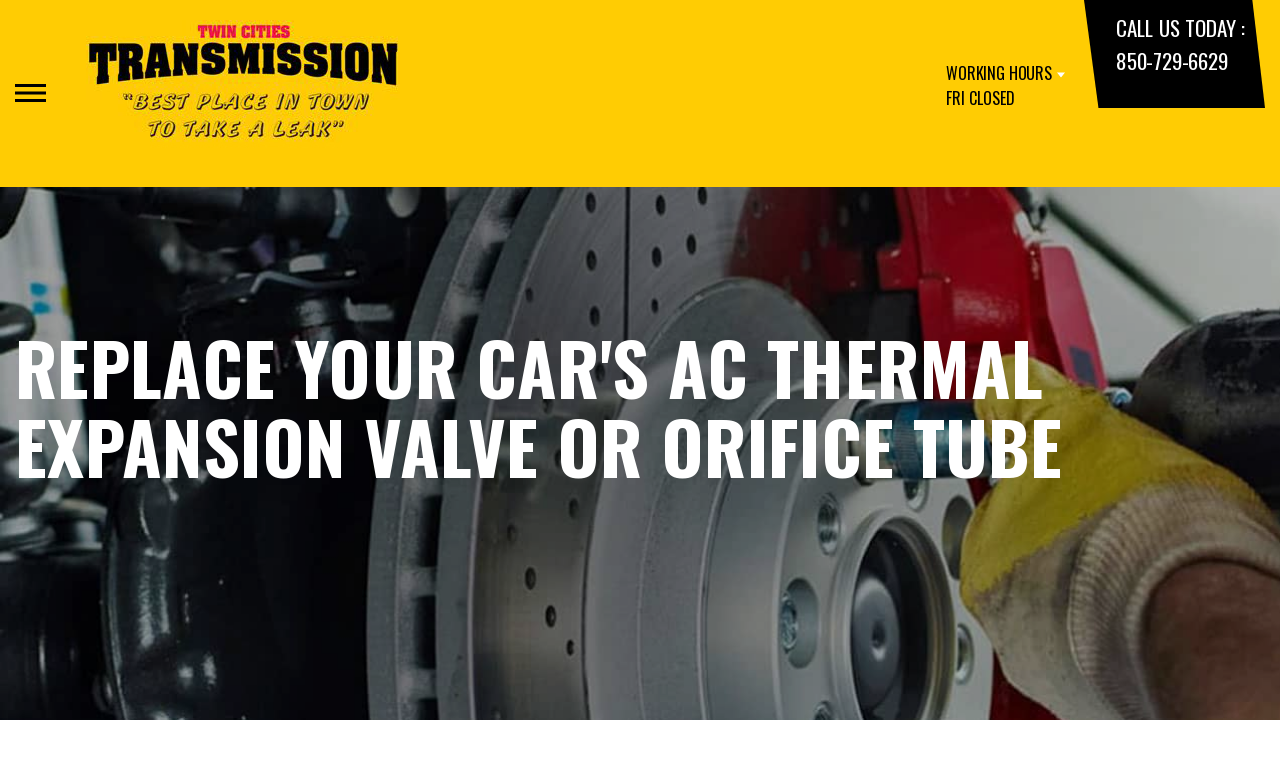

--- FILE ---
content_type: text/html; charset=UTF-8
request_url: https://www.twincitiesautomotiverepair.com/replace-car-AC-thermal-expansion-valve-orifice-tube-Niceville.html
body_size: 31457
content:
<!DOCTYPE html>
<html lang="en">
	<head>

 		<meta charset="utf-8">
	<meta name="viewport" content="width=device-width, initial-scale=1.0">

	<title>AC Thermal Expansion Valve Repair in Niceville | Twin Cities Transmission </title>
 	<meta http-equiv="Content-type" content="text/html; charset=utf-8" />
 	<meta name="geo.position" content="30.5201700; -86.4813570"/>
 	<meta name="geo.placename" content="Niceville, FL"/>
 	<meta name="geo.region" content="US-FL" />
 	<meta name="ICBM" content="30.5201700,-86.4813570" />
 	<meta name="Description" content="Restore your car's cooling performance with expert repair of your AC thermal expansion valve or orifice tube. Visit us in Niceville today!"/>
 	<meta name="viewport" content="width=device-width, initial-scale=1.0">
 	<link rel="shortcut icon" type="image/x-icon" href="https://cdn.repairshopwebsites.com/defaults/images/favicon.ico" />
 	<meta charset="utf-8" />
 	<meta name="thumbnail" content="https://www.twincitiesautomotiverepair.com/custom/logo.jpg" />         <meta property="og:image" content="https://www.twincitiesautomotiverepair.com/custom/logo.jpg" />
 	<link rel="canonical" href="https://www.twincitiesautomotiverepair.com/replace-car-AC-thermal-expansion-valve-orifice-tube-Niceville.html" />
 	
 
 		<link rel="stylesheet" href="https://cdn.repairshopwebsites.com/defaults/css/rateit.css" type="text/css" media="screen" />
	<link href="https://fonts.googleapis.com/css?family=Oswald:300,400,500,600,700&display=swap" rel="stylesheet">

	<!-- Vendor Styles -->
	<link rel="stylesheet" href="css/aos.css" />

	<!-- App Styles -->
	<link rel="stylesheet" href="https://cdn.repairshopwebsites.com/templates/71/css/css.css" />
	<link rel="stylesheet" href="https://cdn.repairshopwebsites.com/defaults/css/default.css" type="text/css" media="all" />


 	<style>


body {
    color: #000000; 
    background-color: #FFFFFF; 
    
}

h1 {
  color: #000000; 

}

.header {
    background-color: #FFCC03; 
    color: #000000; 
}

.hours_dropdown {
    color: #000000; 
}

.header .header__contacts {
    background-color: #000000; 
}

.contacts {
    color: #FFFFFF;
}

.nav-trigger span, .nav-trigger:before, .nav-trigger:after {
    background-color: #000000; 
}

.nav {
    background-color: rgba(0,0,0, 0.96); 
    
    color: #FFFFFF; 

}

@media (max-width: 767px) {
.nav > ul > li:hover > a {
    background: rgba(0,0,0, 0.96);
}}

.nav > ul > li > a {
    color: #FFFFFF;
}

.nav .sub a {
    color: #FFFFFF;
}


.nav li a:hover  {
    color: #FFCC03 !important;
}

.nav .sub a:hover  {
    color: #FFCC03 !important;
}



.hero__content h1 {
    color: #FFFFFF; 
}

.hero__content h2 {
    color: #FFFFFF; 
}

.hero__content p {
    color: #FFFFFF; 
}


.hero__content .btn {

    background-color: #BB2222; 
    color: #FFFFFF; 

}


.hero .hero__bar {

    background-color: #FFCC03; 
    color: #000000;
}

.list-locations {
    color: #000000;
}

.section-serving .section__aside { 
    background-color: #BB2222;
}

.section-serving .section__content {
    background-color: #FFFFFF;
}

.section-serving {
    background-color: #FFFFFF;
}

.section-serving h2.h4 {
    color: #FFFFFF; 
}

.list-cities {
    color: #000000; 
}

.services--section .grid__col:hover {
  -webkit-box-shadow: 0 0 3.6rem 0 rgba(187,34,34, 0.26);
          box-shadow: 0 0 3.6rem 0 rgba(187,34,34, 0.26);
}

.services--section { 
    background-color: #FFFFFF ; 
}

.services--section .section__head {
    color: #000000; 
}

.services--section .section__head h2 {
    color: #000000; 
}

.services--section .h6 {
    color: #000000; 
}

.services--section p {
    color: #000000; 
}

.services--section .btn {
    background-color: #FFCC03; 
    color: #000000; 
}

.section--cards {
   background-color: #FFFFFF; 
}

.section--cards .section__head {
    color: #000000; 
}

.section--cards .section__head h2 {
    color: #000000; 
}

.section--cards .coupons--color1 .card__head {
 background-color: #FFCC03; 
}

.section--cards .coupons--color1 .card__head-content {
  color: #000000; 

}

.coupons--color2 .card__head-content h3.h3 {
  color: #000000 !important; 
}

.coupons--color1 .card__head-content h3.h3 {
  color: #000000 !important; 
}

.section--cards .coupons--color2 .card__head {
 background-color: #FFCC03; 
}

.section--cards .coupons--color2 .card__head-content {
  color: #000000; 

}


.card__body {
    background-color: #FFFFFF;
}

.card {
    background-color: #FFFFFF;
}

.section--cards .h5 {
    color: #000000 !important;  
}

.section--cards .card p {
    color: #000000 !important;  
}

.section--cards .btn {
    background-color: #FFCC03; 
    color: #000000; 
}

.section--testimonials .h3 {
    color: #000000; 
}

.section--testimonials {
    background-color: #FFFFFF; 
}

.testimonial {
    background-color: #000000; 

}

.testimonial blockquote {
    color: #FFFFFF; 
}

.testimonial cite {
    color: #FFCC03; 

}

.section--testimonials .btn {
    background-color: #FFCC03; 
    color: #000000;
}


.section--articles {
    background-color: #FFFFFF; 
}


.section--articles .section__head {
 color: #000000; 
}

.section--articles .section__head h2 {
 color: #000000; 
}

.article h3.h5 {
    color: #050505; 
}

.article p {
    color: #000000; 
}


.article .link {
    color: #BB2222; 
}

.article .link:hover {
    color: #FFCC03; 
}



.section-associations .section__aside {
    background-color: #000000; 
}

.section-associations .section__content{
    background-color: #EFEFEF; 
}

.section-associations {
    background-color: #EFEFEF; 
}

.section-associations .section__aside-inner h4 {
    color: #FFCC03; 

}

.section--locations {
    background-color: #FFFFFF ; 
}

.section--locations .section__content {
    background-color: #000000 ; 
}

.section--locations .contacts {
    color: #FFFFFF; 
}

.footer {
    background-color: #000000; 
    color: #FFFFFF; 
}

.footer h3 {
    color: #FFFFFF; 
}

.footer .copy_shell {
    background-color: #FFCC03; 
}

.footer .copyright p {
    color: #000000; 
}


.section--about h2.h3 small {
    color: #BB2222;
}

.section--about { 
    color: #000000;
}

.section--about .h1, h1, .h2, h2, .h3, h3, .h4, h4, .h5, h5, .h6, h6 { 
    color: #000000;
}

.contacts li {
    margin-right: 10px;
}

.dropdown--hours {
    background-color: rgba(0,0,0, 0.66) !important;
}

.dropdown--hours ul {
    background-color: rgba(0,0,0, 0.66);
    color: #FFFFFF;
}

.section--locations .btn {
    background-color: #FFCC03;
    color: #000000;
}


.section--invite {
    background-color: #113692; 
}

.section--invite h2 {
    color: #FFFFFF;
}

.section--invite .section__content {
    color: #FFFFFF;
}


.section--invite .btn {
    background-color: #BB2222;
    color: #FFFFFF;

}

.section-newsletter .section__aside {
    background-color: #BB2222; 
}

.section-newsletter .section__content{
    background-color: #EFEFEF; 
}

.section-newsletter {
    background-color: #EFEFEF; 
}

.section-newsletter .section__aside-inner h4 {
    color: #FFFFFF; 

}

.section-newsletter .btn {
    background-color: #113796; 
    color: #FFFFFF; 
}

.fancy-wrapper h1 { color: inherit; }
#appointment h2 { color: inherit; }
#type_of_appointment_tbl { color: inherit; }
.small_notes { color: inherit; }
#survey_table td { color: inherit; }
#survey_table th { color: inherit; }

.hero .hero__content { text-align: left; }




.footer_new {
  background-color:#FFCC03;
  color: #000000;
}

.footer_new h5 {
  color: #000000;
}

.footer_new h6 {
  color: #000000;
}

.footer_new .footer__actions_new ul a {
  background-color: #000000;
}

.footer_new .footer__actions_new ul picture {
  background-color:#FFCC03;
}

.footer_new .footer__actions_new {
    border: 1px solid #000000;
}

</style>
        <script src="https://code.jquery.com/jquery-3.1.1.min.js" integrity="sha256-hVVnYaiADRTO2PzUGmuLJr8BLUSjGIZsDYGmIJLv2b8=" crossorigin="anonymous"></script>	

<script src="js/functions.js" defer></script>

<script src="js/dropdown.js" defer></script>

<script type="text/javascript" src="https://cdn.repairshopwebsites.com/defaults/js/jquery.rateit.js" defer></script>

<script type="text/javascript">
// Mobile slide up menu
$(function() {
  $('.footer-call-btn-overlay .btn__close').on('click', function (e) {
    e.preventDefault();
    $('.footer-call-btn-overlay').slideUp();
  });	
});
</script>





<script>
$( document ).ready(function() {

	// Hours
	 var today = new Date();
	 var day = today.getDay();
	 
	 if (day == 0) {
		$("#sun").addClass("active");
	        const todayHours = $('.dropdown--hours .active').html();
	        $('.hours__today').html("SUN " + todayHours);

	 } else if (day == 1) {
		$("#mon").addClass("active");
	        const todayHours = $('.dropdown--hours .active').html();
	        $('.hours__today').html("MON " + todayHours);

	 } else if (day == 2) {
		$("#tue").addClass("active");
	        const todayHours = $('.dropdown--hours .active').html();
	        $('.hours__today').html("TUE " + todayHours);

	 } else if (day == 3) {
		$("#wed").addClass("active");
	        const todayHours = $('.dropdown--hours .active').html();
	        $('.hours__today').html("WED " + todayHours);

	 } else if (day == 4) {
		$("#thur").addClass("active");
	        const todayHours = $('.dropdown--hours .active').html();
	        $('.hours__today').html("THU " + todayHours);

	 } else if (day == 5) {
		$("#fri").addClass("active");
	        const todayHours = $('.dropdown--hours .active').html();
	        $('.hours__today').html("FRI " + todayHours);

	 } else if (day == 6) {
		$("#sat").addClass("active");
	        const todayHours = $('.dropdown--hours .active').html();
	        $('.hours__today').html("SAT " + todayHours);
	 }


	
	

});
</script>




        


<script type="application/ld+json"> { "@context" : "http://schema.org", "@type" : "AutoRepair", "name" : "Twin Cities Transmission", "description" : "Twin Cities Transmission | Expert Auto Repair Services in Niceville, FL. Call Today 850-729-6629 or drop by 610 Elm Street", "url" : "https://www.twincitiesautomotiverepair.com", "id" : "https://www.twincitiesautomotiverepair.com/", "image" : "https://www.twincitiesautomotiverepair.com/custom/logo.jpg", "priceRange" : "$", "address" : { "@type": "PostalAddress", "streetAddress": "610 Elm Street", "addressLocality": "Niceville", "addressRegion": "FL", "postalCode": "32578", "addressCountry": "US"}, "geo" : { "@type": "GeoCoordinates", "latitude": "30.5201700", "longitude": "-86.4813570"}, "telephone" : "850-729-6629", "openingHours": [ "Mo 07:00-17:30", "Tu 07:00-17:30", "We 07:00-17:30", "Th 07:00-17:30", "Fr 00:00-00:00", "Sa 00:00-00:00", "Su 00:00-00:00"], "areaServed" : ["Niceville", "Choctaw Beach", "Choctaw Beach", "Crestview", "Destin", "Fort Walton Beach", "Gulf Breeze", "Mary Esther", "Navarre", "Valparaiso"], "sameAs" : ["https://goo.gl/maps/WuYeU3XSc1t"],"review": [{"@type": "Review", "url": "https://www.twincitiesautomotiverepair.com/Choctaw Beach-testimonials.html","author": {"@type": "Person","name": "Dennis O." },"description": "Twin Cities Transmission was highly recommended to me by two separate individuals. I took my vehicle there for transmission service.  My transmission problem was quickly diagnosed and was professionally repaired in short order for a very fair price.  My transmission shifts like new.  I am very pleased with the quality and service of the staff and technicians there.  I highly recommend Twin Cities Transmission for your auto repair.", "inLanguage": "en"} ]} </script>

</head>

<body>

	<div class="wrapper">

    

<header class="header">
	<a href="#content" class="sr-only skipper" title="">Skip to main content</a>

	<div class="header__inner">
		<div class="header__aside">
			<div class="header__actions">
				<a href="#" class="nav-trigger js-nav-trigger" title="open-navigation-button">
					<span></span>
				</a>
			</div><!-- /.header__actions -->

			<nav class="nav js-nav-holder">
                                            <ul><li class = " has-dd"><a href = "Niceville-auto-repairs.html">Our Shop</a><div class = "sub"><ul><li><a href = "Niceville-auto-repair-shop-location.html">Location</a></li><li><a href = "Niceville-testimonials.html">Reviews</a></li><li><a href = "Niceville-customer-service.html">Customer Service</a></li></ul></div></li><li class = " has-dd"><a href = "Niceville-auto-service-repair.html">Auto Repair</a><div class = "sub"><ul><li><a href = "Niceville-auto-service-repair.html">Repair Services</a></li><li><a href = "guarantee.html">Guarantees</a></li></ul></div></li><li class = " has-dd"><a href = "Niceville-auto-repair-shop.php">Repair Tips</a><div class = "sub"><ul><li><a href = "Niceville-auto-repair-shop.php">Contact Us</a></li><li><a href = "Niceville-broken-car.html">Is My Car Broken?</a></li><li><a href = "Niceville-general-maintenance.html">General Maintenance</a></li><li><a href = "Niceville-helpful-info.html">Cost Saving Tips</a></li><li><a href = "Niceville-gas-price-calculator.php">Trade in a Gas Guzzler</a></li><li><a href = "Niceville-tire-selector.php">Buy Tires</a></li></ul></div></li><li class = " has-dd"><a href = "Niceville-auto-repair-shop.php">Contact Us</a><div class = "sub"><ul><li><a href = "Niceville-auto-repair-shop.php">Contact Us</a></li><li><a href = "Niceville-auto-repair-shop-location.html">Location</a></li><li><a href = "defaults/files/DrivabilityForm.pdf" target = "new">Drop-Off Form</a></li><li><a href = "Niceville-customer-survey.php">Customer Survey</a></li><li><a href = "Niceville-appointment-request.php">Appointment Request</a></li><li><a href = "Niceville-ask-an-expert.php">Ask The Mechanic</a></li></ul></div></li><li><a href = "Niceville-appointment-request.php">Appointment Request</a></li></ul>                                       
			</nav><!-- /.nav -->

			<a href="index.php" class="logo" title="">
				<img src="custom/logo.jpg" alt="logo-image" width="182" height="69">
			</a>

                        

		</div><!-- /.header__aside -->

		<div class="header__content">
			<div class="dropdown js-dropdown hidden-xs hours_dropdown">
				<span class="dropdown__title">working hours</span>

				<p class="dropdown__message hours__today"></p>

				<ul class = "dropdown--hours">
                                      <ul>
									<li>
										<strong>Mon</strong>
										
										<span id="mon" >7:00AM - 5:30PM</span>
									</li>
									
									<li>
										<strong>Tue</strong>
										
										<span id="tue">7:00AM - 5:30PM</span>
									</li>
									
									<li>
										<strong>Wed</strong>
										
										<span id="wed">7:00AM - 5:30PM</span>
									</li>
									
									<li>
										<strong>Thu</strong>
										
										<span id="thur">7:00AM - 5:30PM</span>
									</li>
									
									<li>
										<strong>Fri</strong>
										
										<span id="fri">Closed</span>
									</li>
									
									<li>
										<strong>Sat</strong>
										
										<span id="sat">Closed</span>
									</li>
									
									<li>
										<strong>Sun</strong>
										
										<span id="sun">Closed</span>
									</li>

<li><small><div style='text-align:center;'></div></small></li>
								</ul>
				</ul>
			</div><!-- /.dropdown -->

			<div class="header__contacts hidden-xs">
				<div class="contacts">
					<span>call us today :</span>
					<ul>
						<li><a href = "tel:8507296629">850-729-6629</a></li>
					</ul>
				</div><!-- /.contacts -->
			</div><!-- /.header__contacts -->

		</div><!-- /.header__content -->
	</div><!-- /.header__inner -->
</header><!-- /.header -->


<div class="content" id="content">


			<div class="hero hero--alt" id="content">
				<div class="shell">
					<div class="hero__actions-mobile visible-xs-block hidden-sm">
						<ul class="list-features">
							<li>
								<a href="#" class="list__image" title="">
									<img src="images/clock@2x.png" alt="image-clock" width="16" height="17">
								</a>
							</li>

							<li>
								<a href="#" class="list__image" title="">
									<img src="images/location-icon-blue@2x.png" alt="image-location" width="9" height="14">
								</a>
							</li>

							<li>
								<a href="#" class="list__image" title="">
									<img src="images/phone@2x.png" alt="image-phone" width="13" height="13">
								</a>
							</li>
						</ul><!-- /.list-features -->
					</div><!-- /.hero__actions-mobile visible-xs-block hidden-sm -->

					<div class="hero__bar hidden-xs">
						<div class="hero__bar-inner">
							<ul class="list-locations list-locations--alt">
                                                                 <div class = "nav-location" style = "display: block !important;">
<p><img src="images/white_icon.png" alt="pin" width="12" height="12"><b>    Twin Cities Transmission</b>
<a href = "https://maps.google.com/maps?q=610 Elm Street Niceville FL, 32578" target = "new">610 Elm Street
Niceville, FL 32578</a>
<a href = "tel:8507296629">850-729-6629</a>
</div>
							</ul><!-- /.list-locations list-locations-/-alt -->
						</div><!-- /.hero__bar-inner -->
					</div><!-- /.hero__bar -->

					<figure class="hero__image-bg">
						<img src="images/hero-alt.jpg">
					</figure><!-- /.hero__image-bg -->

                                        <div class="hero__content">
						<h1>Replace Your Car's AC Thermal Expansion Valve or Orifice Tube</h1>
					</div><!-- /.hero__content -->
				</div><!-- /.shell -->
			</div><!-- /.hero hero--alt -->


<div class='shell'>

<br>

                        <div class="breadcrumbs" >
                                <div class="shell">
                                        <a href="index.php">TWIN CITIES TRANSMISSION</a> > <a href = "Niceville-auto-service-repair.html">Top Level Auto Repair & Maintenance Services</a> > <a href = "AC-repair-Niceville.html">AC REPAIR</a> > <a href = "replace-car-AC-thermal-expansion-valve-orifice-tube-Niceville.html">REPLACE YOUR CAR'S AC THERMAL EXPANSION VALVE OR ORIFICE TUBE</a><br>
                                </div><!-- /.shell -->
                        </div><!-- /.breadcrumbs -->

<p>Your car or truck's AC system is under extreme pressure and the thermal expansion valve or orifice tube monitors the amount of pressure and the temperature of your A/C system.  It calculates the precise amount of refrigerant that can safely go into the evaporator. A failing expansion valve or orifice tube often causes a vehicle's air conditioner to blow hot air. </p>

<p><strong>Replace or Repair</strong></p>
<ul>
<li>Expansion Valves:  Too much refrigerant causes your evaporator to get too cold whereas too little refrigerant would result in inadequate cooling. The expansion valve is a complex valve that regulates refrigerant flow. This process of metering the refrigerant adjusts the flow according to the temperature of the refrigerant in the evaporator coil. Talk to one of the pro mechanics at Twin Cities Transmission, as this part can be replaced on its own and does not require the entire replacement of the AC assembly. </li>

<li>Orifice Tubes: Unlike the expansion valve, the orifice tube is a simple fixed device with no moving parts.  It therefore cannot vary the flow of refrigerant into the evaporator, but rather causes a permanent restriction in the system.  However, like the expansion valve the orifice tube regulates refrigerant flow through the system and filters debris which may come through in its screen. Often fixing a "bad orifice tube" requires replacing the entire evaporator assembly.</li>
</ul>
</p>




<br>

</div>



<section class="section section--testimonials">
				<div class="shell">
					<figure class="section__image">
						<img src="images/Testimonials_Back2.jpg" alt="image-people-driving" width="1919" height="683">
					</figure><!-- /.section__image -->

					<div class="section__content">
                                                <header class="section__head">
							<h2 class="h3">OUR REVIEWS</h2>

						</header><!-- /.section__head -->
						<div class="section__body">
							<div class="testimonials">
								<div class="grid grid--big-gap">
									<div class="grid__col grid__col--1of2 grid__col--eq" style="display: block;">
										<div class="testimonial">
											<figure class="testimonial__image">
												<img src="images/quotes@2x.png" alt="image-quotes" width="34" height="27">
											</figure><!-- /.testimonial__image -->
 <img itemprop="image" class = "hidden-image" src="custom/logo.jpg" alt="reviewicon"/><meta itemprop="name" content="Twin Cities Transmission"><meta itemprop="priceRange" content="$"><meta itemprop="telephone" content="850-729-6629">


											<div class="testimonial__content">
												<blockquote>
													<p>Twin Cities Transmission was highly recommended to me by two separate individuals. I took my vehicle there for transmission service.  My transmission problem was quickly diagnosed and was professionally repaired in short order for a very fair price.  My transmission shifts like new.  I am very pleased with the quality and service of the staff and technicians there.  I highly recommend Twin Cities Transmission for your auto repair.</p>
												</blockquote>

												<cite><span itemprop="author">Dennis O.</span><meta itemprop="datePublished" content="null"></cite>

												<div class="list-stars list-stars--alt">
								<ul class="list-stars">
								  <li>									
                                                                    
								  </li>								
							        </ul><!-- /.list-stars -->
												</div><!-- /.list-stars list-stars-/-alt -->
											</div><!-- /.testimonial__content -->
										</div><!-- /.testimonial -->
									</div><!-- /.grid__col grid__col-/-1of2 grid__col-/-eq -->

									<div class="grid__col grid__col--1of2 grid__col--eq hidden-xs"  style="display: block;">
										<div class="testimonial">
											<figure class="testimonial__image">
												<img src="images/quotes@2x.png" alt="image-quotes" width="34" height="27">
											</figure><!-- /.testimonial__image -->

 <img itemprop="image" class = "hidden-image" src="custom/logo.jpg" alt="reviewicon"/><meta itemprop="name" content="Twin Cities Transmission"><meta itemprop="priceRange" content="$"><meta itemprop="telephone" content="850-729-6629">


											<div class="testimonial__content">
												<blockquote>
													<p>Very good, not pricey, and very professional and organized. Stranded there from Texas with transmission problem didn't take advantage and out of there for under $200.00</p>
												</blockquote>

												<cite><span itemprop="author">Steven L.</span><meta itemprop="datePublished" content="null"></cite>

												<div class="list-stars list-stars--alt">
								<ul class="list-stars">
								  <li>									
                                                                    
								  </li>								
							        </ul><!-- /.list-stars -->
												</div><!-- /.list-stars list-stars-/-alt -->
											</div><!-- /.testimonial__content -->
										</div><!-- /.testimonial -->
									</div><!-- /.grid__col grid__col-/-1of2 grid__col-/-eq -->
								</div><!-- /.grid grid-/-big-gap -->


							</div><!-- /.testimonials -->

                                          <br>
					<div class="section__actions-alt">
						<a href="Niceville-testimonials.html" class="btn btn--blue btn--small" title="">view all reviews</a>

					</div><!-- /.section__actions-alt -->

						</div><!-- /.section__body -->
					</div><!-- /.section__content -->
				</div><!-- /.shell -->
			</section><!-- /.section section-/-testimonials -->





			<section class="section-small section-small--alt section-associations">
				<div class="section__aside">
					<div class="section__aside-inner">
						<h4>partners</h4>
					</div><!-- /.section__aside-inner -->
				</div><!-- /.section__aside -->

				<div class="section__content">
					<div class="list-logos">
            <div class="brands">
                                  <div class="brands__item">
                <div class="brand">
                  <a href = "https://members.technetprofessional.com/members/s/" target='new'><img src = "https://cdn.repairshopwebsites.com/defaults/images/logo_technet.gif" alt = "TECH-NET" border = "0"></a>
                </div><!-- /.brand -->
              </div><!-- /.brands__item -->              <div class="brands__item">
                <div class="brand">
                  <a href = "http://shop.advanceautoparts.com/home?utm_source=ACQ&utm_medium=cpc&utm_campaign=brandexact&utm_content=home&jt=1&jap=1t1&js=1&jcpid=8a8ae4cd3da42a79013da77890bf6067&jkId=gcp:se_34339:t_aud-62603320895:kwd-1265290080:ag_18183477325:cp_116172445:n_g:d_c:cr_83178509125:fi_&jsid=34339&gclid=CjwKEAiA6YDBBRDwtpTQnYzx5lASJAC57ObMbL-1cUCkF92ul1yIleZSPU7q4VIDj4T6QfGxsbH6GxoCLD3w_wcB" target='new'><img src = "custom/advance_auto.png" alt = "Advance Auto" border = "0"></a>
                </div><!-- /.brand -->
              </div><!-- /.brands__item -->
	                          <div class="brands__item">
                <div class="brand">
                  <a href="http://www.carcare.org/" target="new"><img src = "images/logo-carAware.gif" alt = "Car Care Aware" border = "0"></a>
                </div><!-- /.brand -->
              </div><!-- /.brands__item -->


            </div><!-- /.brands -->
				
					</div><!-- /.list-logos -->
				</div><!-- /.section__content -->
			</section><!-- /.section-small section-small-/-alt -->




</div>

                  <footer class="footer_new">
			<div class="shell">
				<div class="footer__inner_new">
					<div class="footer__main_new">
						<div class="footer__content_new">
							<a href="#" class="logo_new logo--small_new">
								<span>Twin Cities Transmission</span>
							</a><!-- /.logo -->
		
							<p>Call today at <a href = "tel:8507296629">850-729-6629</a> or come by the shop at 610 Elm Street, Niceville, FL 32578. Ask any car or truck owner in Niceville who they recommend. Chances are they will tell you Twin Cities Transmission.</p>
						</div><!-- /.footer__content -->
		
						<div class="footer__nav-wrapper_new">
							<h5 class="footer__title_new">Navigation</h5>
		
							<nav class="footer__nav_new">
                                                            <ul>
								<li><a href = "Niceville-auto-repairs.html">Our Shop</a></li><li><a href = "Niceville-auto-service-repair.html">Auto Repair</a></li><li><a href = "Niceville-auto-repair-shop.php">Repair Tips</a></li><li><a href = "Niceville-auto-repair-shop.php">Contact Us</a></li><li><a href = "Niceville-appointment-request.php">Appointment Request</a></li>
                                                            </ul>
							</nav><!-- /.footer__nav -->
						</div><!-- /.footer__nav-wrapper -->
		
						<div class="footer__contacts_new">
							<h5 class="footer__title_new">Contact us</h5><!-- /.footer__title -->
		
							<div class="footer__contact_new">
								<h6>Address</h6>
		
								<address>
									610 Elm Street<br>
		                                                        Niceville, FL 32578
								</address>
							</div><!-- /.footer__contact -->
		
							<div class="footer__contact_new footer__contact--tel_new">
								<h6>Phone:</h6>
		
								<a href = "tel:8507296629">850-729-6629</a>
							</div><!-- /.footer__contact -->
		
							<div class="footer__contact_new footer__contact--email_new">
								<a href="Niceville-auto-repair-shop.php">Email Us</a>
							</div><!-- /.footer__contact footer__contact--email -->
						</div><!-- /.footer__contacts -->
		
						<div class="footer__socials_new">
							<div class="socials_new">
								<ul>
									<li><a href = "https://goo.gl/maps/WuYeU3XSc1t" target='new'><img src = "https://cdn.repairshopwebsites.com/defaults/images/Google.svg" alt = "Google Business Profile" border = "0"></a></li>
								</ul>
							</div><!-- /.nav -->
						</div><!-- /.footer__socials -->
					</div><!-- /.footer__main -->
		
					<div class="footer__foot_new">
						<div class="footer__foot-aside_new">
							<p>Copyright @ <script type="text/javascript">var today=new Date(); document.write(today.getFullYear());</script> <a href="http://www.repairshopwebsites.com" target="new">Repair Shop Websites</a>. All Rights Reserved | View Our <a href="privacy-policy.html">Privacy Policy</a></p><!-- /.copyright -->
						</div><!-- /.footer__foot-aside -->
		
						<ul class="footer__payments_new">
							<li><img src="https://cdn.repairshopwebsites.com/defaults/images/pay_amex.png" alt = "American Express"></li><li><img src="https://cdn.repairshopwebsites.com/defaults/images/pay_cash.png" alt = "Cash"></li><li><img src="https://cdn.repairshopwebsites.com/defaults/images/pay_check.png" alt = "Check"></li><li><img src="https://cdn.repairshopwebsites.com/defaults/images/pay_discover.png" alt = "Discover Card"></li><li><img src="https://cdn.repairshopwebsites.com/defaults/images/pay_MC.png" alt = "Master Card"></li><li><img src="https://cdn.repairshopwebsites.com/defaults/images/pay_visa.png" alt = "Visa"></li>
						</ul><!-- /.footer__payments -->
					</div><!-- /.footer__foot -->
		
					<div class="footer__actions_new">
						<ul>
							<li>
								<a href="tel:850-729-6629">
							                <picture style="mask-image: url(images/ico-phone-red@2x.png)">
								             <img src="images/ico-phone-red@2x.png" width="29" height="29" crossorigin="anonymous" alt="Phone icon">
							                </picture>
								</a>
							</li>
		
							<li>
								<a href="Niceville-auto-repair-shop-location.html">
							                <picture style="mask-image: url(https://cdn.repairshopwebsites.com/templates/78/images/ico-location-red@2x.png)">
								             <img src="https://cdn.repairshopwebsites.com/templates/78/images/ico-location-red@2x.png" width="31" height="36" crossorigin="anonymous" alt="Location icon">
							                </picture>
								</a>
							</li>
		
							<li>
								<a href="#" class="footer__actions-back-to-top_new">
							                <picture style="mask-image: url(https://cdn.repairshopwebsites.com/templates/78/images/arrow.png)">
								             <img src="https://cdn.repairshopwebsites.com/templates/78/images/arrow.png" width="30" height="30" crossorigin="anonymous" alt="Arrow icon">
							                </picture>
								</a>
							</li>
						</ul>
					</div><!-- /.footer__actions -->
				</div><!-- /.footer__inner -->
			</div><!-- /.shell -->
		</footer><!-- /.footer -->





</body>
</html>

